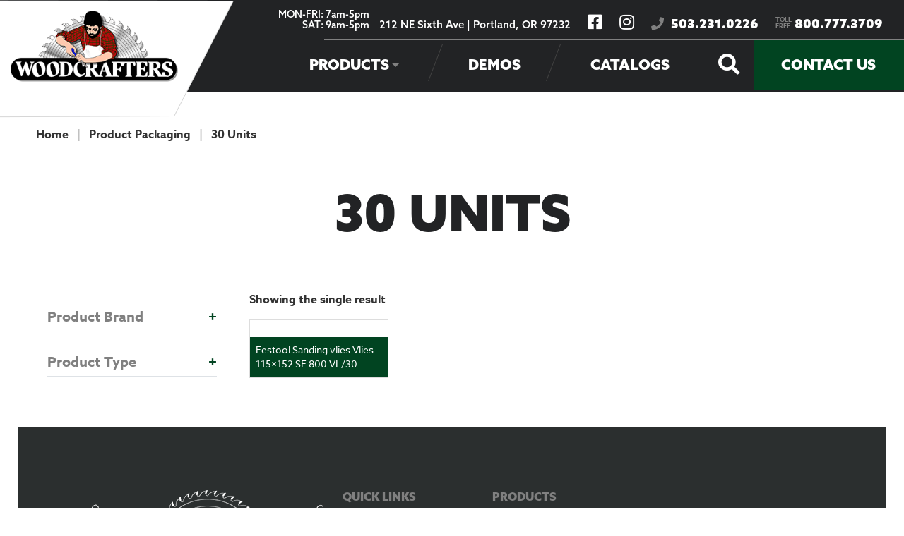

--- FILE ---
content_type: text/html; charset=UTF-8
request_url: https://www.woodcrafters.us/main-packaging/30-units/
body_size: 14948
content:

<!DOCTYPE html>
<html lang="en-US">
<head>
    <!-- Global site tag (gtag.js) - Google Analytics -->
	<script async src="https://www.googletagmanager.com/gtag/js?id=UA-152554968-3"></script>
	<script>
		window.dataLayer = window.dataLayer || [];
		function gtag(){dataLayer.push(arguments);}
		gtag('js', new Date());
	
		gtag('config', 'UA-152554968-3');
	</script>
    
	<meta name="google-site-verification" content="Y6R6weto6VOuBLZJ65CeuNa5Jg4cPmb4ocN-DqgPF4A" />
	<meta charset="UTF-8">
	<meta name="viewport" content="width=device-width, initial-scale=1, shrink-to-fit=no">
	<link rel="profile" href="http://gmpg.org/xfn/11">
    <link rel="preconnect" href="https://fonts.gstatic.com">
    <link href="https://fonts.googleapis.com/css2?family=Montserrat:ital,wght@0,200;0,300;0,400;0,500;0,700;0,800;0,900;1,900&display=swap" rel="stylesheet">
	<meta name='robots' content='index, follow, max-image-preview:large, max-snippet:-1, max-video-preview:-1' />
	<style>img:is([sizes="auto" i], [sizes^="auto," i]) { contain-intrinsic-size: 3000px 1500px }</style>
	
	<!-- This site is optimized with the Yoast SEO plugin v26.8 - https://yoast.com/product/yoast-seo-wordpress/ -->
	<title>30 Units Archives - WoodCrafters</title>
	<link rel="canonical" href="https://www.woodcrafters.us/main-packaging/30-units/" />
	<meta property="og:locale" content="en_US" />
	<meta property="og:type" content="article" />
	<meta property="og:title" content="30 Units Archives - WoodCrafters" />
	<meta property="og:url" content="https://www.woodcrafters.us/main-packaging/30-units/" />
	<meta property="og:site_name" content="WoodCrafters" />
	<meta name="twitter:card" content="summary_large_image" />
	<script type="application/ld+json" class="yoast-schema-graph">{"@context":"https://schema.org","@graph":[{"@type":"CollectionPage","@id":"https://www.woodcrafters.us/main-packaging/30-units/","url":"https://www.woodcrafters.us/main-packaging/30-units/","name":"30 Units Archives - WoodCrafters","isPartOf":{"@id":"https://www.woodcrafters.us/#website"},"primaryImageOfPage":{"@id":"https://www.woodcrafters.us/main-packaging/30-units/#primaryimage"},"image":{"@id":"https://www.woodcrafters.us/main-packaging/30-units/#primaryimage"},"thumbnailUrl":"https://www.woodcrafters.us/wp-content/uploads/2023/08/Festool-Sanding-vlies-Vlies-115x152-SF-800-VL-30.jpg","breadcrumb":{"@id":"https://www.woodcrafters.us/main-packaging/30-units/#breadcrumb"},"inLanguage":"en-US"},{"@type":"ImageObject","inLanguage":"en-US","@id":"https://www.woodcrafters.us/main-packaging/30-units/#primaryimage","url":"https://www.woodcrafters.us/wp-content/uploads/2023/08/Festool-Sanding-vlies-Vlies-115x152-SF-800-VL-30.jpg","contentUrl":"https://www.woodcrafters.us/wp-content/uploads/2023/08/Festool-Sanding-vlies-Vlies-115x152-SF-800-VL-30.jpg","width":1600,"height":1066},{"@type":"BreadcrumbList","@id":"https://www.woodcrafters.us/main-packaging/30-units/#breadcrumb","itemListElement":[{"@type":"ListItem","position":1,"name":"Home","item":"https://www.woodcrafters.us/"},{"@type":"ListItem","position":2,"name":"30 Units"}]},{"@type":"WebSite","@id":"https://www.woodcrafters.us/#website","url":"https://www.woodcrafters.us/","name":"WoodCrafters","description":"Everything for the woodworker and more","publisher":{"@id":"https://www.woodcrafters.us/#organization"},"potentialAction":[{"@type":"SearchAction","target":{"@type":"EntryPoint","urlTemplate":"https://www.woodcrafters.us/?s={search_term_string}"},"query-input":{"@type":"PropertyValueSpecification","valueRequired":true,"valueName":"search_term_string"}}],"inLanguage":"en-US"},{"@type":"Organization","@id":"https://www.woodcrafters.us/#organization","name":"WoodCrafters","url":"https://www.woodcrafters.us/","logo":{"@type":"ImageObject","inLanguage":"en-US","@id":"https://www.woodcrafters.us/#/schema/logo/image/","url":"https://www.woodcrafters.us/wp-content/uploads/2020/11/woodcrafter_-logo.png","contentUrl":"https://www.woodcrafters.us/wp-content/uploads/2020/11/woodcrafter_-logo.png","width":299,"height":127,"caption":"WoodCrafters"},"image":{"@id":"https://www.woodcrafters.us/#/schema/logo/image/"}}]}</script>
	<!-- / Yoast SEO plugin. -->


<link rel="alternate" type="application/rss+xml" title="WoodCrafters &raquo; Feed" href="https://www.woodcrafters.us/feed/" />
<link rel="alternate" type="application/rss+xml" title="WoodCrafters &raquo; Comments Feed" href="https://www.woodcrafters.us/comments/feed/" />
<link rel="alternate" type="application/rss+xml" title="WoodCrafters &raquo; 30 Units Packaging Feed" href="https://www.woodcrafters.us/main-packaging/30-units/feed/" />
<script>
window._wpemojiSettings = {"baseUrl":"https:\/\/s.w.org\/images\/core\/emoji\/16.0.1\/72x72\/","ext":".png","svgUrl":"https:\/\/s.w.org\/images\/core\/emoji\/16.0.1\/svg\/","svgExt":".svg","source":{"concatemoji":"https:\/\/www.woodcrafters.us\/wp-includes\/js\/wp-emoji-release.min.js?ver=6.8.3"}};
/*! This file is auto-generated */
!function(s,n){var o,i,e;function c(e){try{var t={supportTests:e,timestamp:(new Date).valueOf()};sessionStorage.setItem(o,JSON.stringify(t))}catch(e){}}function p(e,t,n){e.clearRect(0,0,e.canvas.width,e.canvas.height),e.fillText(t,0,0);var t=new Uint32Array(e.getImageData(0,0,e.canvas.width,e.canvas.height).data),a=(e.clearRect(0,0,e.canvas.width,e.canvas.height),e.fillText(n,0,0),new Uint32Array(e.getImageData(0,0,e.canvas.width,e.canvas.height).data));return t.every(function(e,t){return e===a[t]})}function u(e,t){e.clearRect(0,0,e.canvas.width,e.canvas.height),e.fillText(t,0,0);for(var n=e.getImageData(16,16,1,1),a=0;a<n.data.length;a++)if(0!==n.data[a])return!1;return!0}function f(e,t,n,a){switch(t){case"flag":return n(e,"\ud83c\udff3\ufe0f\u200d\u26a7\ufe0f","\ud83c\udff3\ufe0f\u200b\u26a7\ufe0f")?!1:!n(e,"\ud83c\udde8\ud83c\uddf6","\ud83c\udde8\u200b\ud83c\uddf6")&&!n(e,"\ud83c\udff4\udb40\udc67\udb40\udc62\udb40\udc65\udb40\udc6e\udb40\udc67\udb40\udc7f","\ud83c\udff4\u200b\udb40\udc67\u200b\udb40\udc62\u200b\udb40\udc65\u200b\udb40\udc6e\u200b\udb40\udc67\u200b\udb40\udc7f");case"emoji":return!a(e,"\ud83e\udedf")}return!1}function g(e,t,n,a){var r="undefined"!=typeof WorkerGlobalScope&&self instanceof WorkerGlobalScope?new OffscreenCanvas(300,150):s.createElement("canvas"),o=r.getContext("2d",{willReadFrequently:!0}),i=(o.textBaseline="top",o.font="600 32px Arial",{});return e.forEach(function(e){i[e]=t(o,e,n,a)}),i}function t(e){var t=s.createElement("script");t.src=e,t.defer=!0,s.head.appendChild(t)}"undefined"!=typeof Promise&&(o="wpEmojiSettingsSupports",i=["flag","emoji"],n.supports={everything:!0,everythingExceptFlag:!0},e=new Promise(function(e){s.addEventListener("DOMContentLoaded",e,{once:!0})}),new Promise(function(t){var n=function(){try{var e=JSON.parse(sessionStorage.getItem(o));if("object"==typeof e&&"number"==typeof e.timestamp&&(new Date).valueOf()<e.timestamp+604800&&"object"==typeof e.supportTests)return e.supportTests}catch(e){}return null}();if(!n){if("undefined"!=typeof Worker&&"undefined"!=typeof OffscreenCanvas&&"undefined"!=typeof URL&&URL.createObjectURL&&"undefined"!=typeof Blob)try{var e="postMessage("+g.toString()+"("+[JSON.stringify(i),f.toString(),p.toString(),u.toString()].join(",")+"));",a=new Blob([e],{type:"text/javascript"}),r=new Worker(URL.createObjectURL(a),{name:"wpTestEmojiSupports"});return void(r.onmessage=function(e){c(n=e.data),r.terminate(),t(n)})}catch(e){}c(n=g(i,f,p,u))}t(n)}).then(function(e){for(var t in e)n.supports[t]=e[t],n.supports.everything=n.supports.everything&&n.supports[t],"flag"!==t&&(n.supports.everythingExceptFlag=n.supports.everythingExceptFlag&&n.supports[t]);n.supports.everythingExceptFlag=n.supports.everythingExceptFlag&&!n.supports.flag,n.DOMReady=!1,n.readyCallback=function(){n.DOMReady=!0}}).then(function(){return e}).then(function(){var e;n.supports.everything||(n.readyCallback(),(e=n.source||{}).concatemoji?t(e.concatemoji):e.wpemoji&&e.twemoji&&(t(e.twemoji),t(e.wpemoji)))}))}((window,document),window._wpemojiSettings);
</script>
<style id='wp-emoji-styles-inline-css'>

	img.wp-smiley, img.emoji {
		display: inline !important;
		border: none !important;
		box-shadow: none !important;
		height: 1em !important;
		width: 1em !important;
		margin: 0 0.07em !important;
		vertical-align: -0.1em !important;
		background: none !important;
		padding: 0 !important;
	}
</style>
<style id='classic-theme-styles-inline-css'>
/*! This file is auto-generated */
.wp-block-button__link{color:#fff;background-color:#32373c;border-radius:9999px;box-shadow:none;text-decoration:none;padding:calc(.667em + 2px) calc(1.333em + 2px);font-size:1.125em}.wp-block-file__button{background:#32373c;color:#fff;text-decoration:none}
</style>
<style id='global-styles-inline-css'>
:root{--wp--preset--aspect-ratio--square: 1;--wp--preset--aspect-ratio--4-3: 4/3;--wp--preset--aspect-ratio--3-4: 3/4;--wp--preset--aspect-ratio--3-2: 3/2;--wp--preset--aspect-ratio--2-3: 2/3;--wp--preset--aspect-ratio--16-9: 16/9;--wp--preset--aspect-ratio--9-16: 9/16;--wp--preset--color--black: #000000;--wp--preset--color--cyan-bluish-gray: #abb8c3;--wp--preset--color--white: #fff;--wp--preset--color--pale-pink: #f78da7;--wp--preset--color--vivid-red: #cf2e2e;--wp--preset--color--luminous-vivid-orange: #ff6900;--wp--preset--color--luminous-vivid-amber: #fcb900;--wp--preset--color--light-green-cyan: #7bdcb5;--wp--preset--color--vivid-green-cyan: #00d084;--wp--preset--color--pale-cyan-blue: #8ed1fc;--wp--preset--color--vivid-cyan-blue: #0693e3;--wp--preset--color--vivid-purple: #9b51e0;--wp--preset--color--blue: #007bff;--wp--preset--color--indigo: #6610f2;--wp--preset--color--purple: #5533ff;--wp--preset--color--pink: #e83e8c;--wp--preset--color--red: #dc3545;--wp--preset--color--orange: #fd7e14;--wp--preset--color--yellow: #ffc107;--wp--preset--color--green: #28a745;--wp--preset--color--teal: #20c997;--wp--preset--color--cyan: #17a2b8;--wp--preset--color--gray: #6c757d;--wp--preset--color--gray-dark: #343a40;--wp--preset--gradient--vivid-cyan-blue-to-vivid-purple: linear-gradient(135deg,rgba(6,147,227,1) 0%,rgb(155,81,224) 100%);--wp--preset--gradient--light-green-cyan-to-vivid-green-cyan: linear-gradient(135deg,rgb(122,220,180) 0%,rgb(0,208,130) 100%);--wp--preset--gradient--luminous-vivid-amber-to-luminous-vivid-orange: linear-gradient(135deg,rgba(252,185,0,1) 0%,rgba(255,105,0,1) 100%);--wp--preset--gradient--luminous-vivid-orange-to-vivid-red: linear-gradient(135deg,rgba(255,105,0,1) 0%,rgb(207,46,46) 100%);--wp--preset--gradient--very-light-gray-to-cyan-bluish-gray: linear-gradient(135deg,rgb(238,238,238) 0%,rgb(169,184,195) 100%);--wp--preset--gradient--cool-to-warm-spectrum: linear-gradient(135deg,rgb(74,234,220) 0%,rgb(151,120,209) 20%,rgb(207,42,186) 40%,rgb(238,44,130) 60%,rgb(251,105,98) 80%,rgb(254,248,76) 100%);--wp--preset--gradient--blush-light-purple: linear-gradient(135deg,rgb(255,206,236) 0%,rgb(152,150,240) 100%);--wp--preset--gradient--blush-bordeaux: linear-gradient(135deg,rgb(254,205,165) 0%,rgb(254,45,45) 50%,rgb(107,0,62) 100%);--wp--preset--gradient--luminous-dusk: linear-gradient(135deg,rgb(255,203,112) 0%,rgb(199,81,192) 50%,rgb(65,88,208) 100%);--wp--preset--gradient--pale-ocean: linear-gradient(135deg,rgb(255,245,203) 0%,rgb(182,227,212) 50%,rgb(51,167,181) 100%);--wp--preset--gradient--electric-grass: linear-gradient(135deg,rgb(202,248,128) 0%,rgb(113,206,126) 100%);--wp--preset--gradient--midnight: linear-gradient(135deg,rgb(2,3,129) 0%,rgb(40,116,252) 100%);--wp--preset--font-size--small: 13px;--wp--preset--font-size--medium: 20px;--wp--preset--font-size--large: 36px;--wp--preset--font-size--x-large: 42px;--wp--preset--spacing--20: 0.44rem;--wp--preset--spacing--30: 0.67rem;--wp--preset--spacing--40: 1rem;--wp--preset--spacing--50: 1.5rem;--wp--preset--spacing--60: 2.25rem;--wp--preset--spacing--70: 3.38rem;--wp--preset--spacing--80: 5.06rem;--wp--preset--shadow--natural: 6px 6px 9px rgba(0, 0, 0, 0.2);--wp--preset--shadow--deep: 12px 12px 50px rgba(0, 0, 0, 0.4);--wp--preset--shadow--sharp: 6px 6px 0px rgba(0, 0, 0, 0.2);--wp--preset--shadow--outlined: 6px 6px 0px -3px rgba(255, 255, 255, 1), 6px 6px rgba(0, 0, 0, 1);--wp--preset--shadow--crisp: 6px 6px 0px rgba(0, 0, 0, 1);}:where(.is-layout-flex){gap: 0.5em;}:where(.is-layout-grid){gap: 0.5em;}body .is-layout-flex{display: flex;}.is-layout-flex{flex-wrap: wrap;align-items: center;}.is-layout-flex > :is(*, div){margin: 0;}body .is-layout-grid{display: grid;}.is-layout-grid > :is(*, div){margin: 0;}:where(.wp-block-columns.is-layout-flex){gap: 2em;}:where(.wp-block-columns.is-layout-grid){gap: 2em;}:where(.wp-block-post-template.is-layout-flex){gap: 1.25em;}:where(.wp-block-post-template.is-layout-grid){gap: 1.25em;}.has-black-color{color: var(--wp--preset--color--black) !important;}.has-cyan-bluish-gray-color{color: var(--wp--preset--color--cyan-bluish-gray) !important;}.has-white-color{color: var(--wp--preset--color--white) !important;}.has-pale-pink-color{color: var(--wp--preset--color--pale-pink) !important;}.has-vivid-red-color{color: var(--wp--preset--color--vivid-red) !important;}.has-luminous-vivid-orange-color{color: var(--wp--preset--color--luminous-vivid-orange) !important;}.has-luminous-vivid-amber-color{color: var(--wp--preset--color--luminous-vivid-amber) !important;}.has-light-green-cyan-color{color: var(--wp--preset--color--light-green-cyan) !important;}.has-vivid-green-cyan-color{color: var(--wp--preset--color--vivid-green-cyan) !important;}.has-pale-cyan-blue-color{color: var(--wp--preset--color--pale-cyan-blue) !important;}.has-vivid-cyan-blue-color{color: var(--wp--preset--color--vivid-cyan-blue) !important;}.has-vivid-purple-color{color: var(--wp--preset--color--vivid-purple) !important;}.has-black-background-color{background-color: var(--wp--preset--color--black) !important;}.has-cyan-bluish-gray-background-color{background-color: var(--wp--preset--color--cyan-bluish-gray) !important;}.has-white-background-color{background-color: var(--wp--preset--color--white) !important;}.has-pale-pink-background-color{background-color: var(--wp--preset--color--pale-pink) !important;}.has-vivid-red-background-color{background-color: var(--wp--preset--color--vivid-red) !important;}.has-luminous-vivid-orange-background-color{background-color: var(--wp--preset--color--luminous-vivid-orange) !important;}.has-luminous-vivid-amber-background-color{background-color: var(--wp--preset--color--luminous-vivid-amber) !important;}.has-light-green-cyan-background-color{background-color: var(--wp--preset--color--light-green-cyan) !important;}.has-vivid-green-cyan-background-color{background-color: var(--wp--preset--color--vivid-green-cyan) !important;}.has-pale-cyan-blue-background-color{background-color: var(--wp--preset--color--pale-cyan-blue) !important;}.has-vivid-cyan-blue-background-color{background-color: var(--wp--preset--color--vivid-cyan-blue) !important;}.has-vivid-purple-background-color{background-color: var(--wp--preset--color--vivid-purple) !important;}.has-black-border-color{border-color: var(--wp--preset--color--black) !important;}.has-cyan-bluish-gray-border-color{border-color: var(--wp--preset--color--cyan-bluish-gray) !important;}.has-white-border-color{border-color: var(--wp--preset--color--white) !important;}.has-pale-pink-border-color{border-color: var(--wp--preset--color--pale-pink) !important;}.has-vivid-red-border-color{border-color: var(--wp--preset--color--vivid-red) !important;}.has-luminous-vivid-orange-border-color{border-color: var(--wp--preset--color--luminous-vivid-orange) !important;}.has-luminous-vivid-amber-border-color{border-color: var(--wp--preset--color--luminous-vivid-amber) !important;}.has-light-green-cyan-border-color{border-color: var(--wp--preset--color--light-green-cyan) !important;}.has-vivid-green-cyan-border-color{border-color: var(--wp--preset--color--vivid-green-cyan) !important;}.has-pale-cyan-blue-border-color{border-color: var(--wp--preset--color--pale-cyan-blue) !important;}.has-vivid-cyan-blue-border-color{border-color: var(--wp--preset--color--vivid-cyan-blue) !important;}.has-vivid-purple-border-color{border-color: var(--wp--preset--color--vivid-purple) !important;}.has-vivid-cyan-blue-to-vivid-purple-gradient-background{background: var(--wp--preset--gradient--vivid-cyan-blue-to-vivid-purple) !important;}.has-light-green-cyan-to-vivid-green-cyan-gradient-background{background: var(--wp--preset--gradient--light-green-cyan-to-vivid-green-cyan) !important;}.has-luminous-vivid-amber-to-luminous-vivid-orange-gradient-background{background: var(--wp--preset--gradient--luminous-vivid-amber-to-luminous-vivid-orange) !important;}.has-luminous-vivid-orange-to-vivid-red-gradient-background{background: var(--wp--preset--gradient--luminous-vivid-orange-to-vivid-red) !important;}.has-very-light-gray-to-cyan-bluish-gray-gradient-background{background: var(--wp--preset--gradient--very-light-gray-to-cyan-bluish-gray) !important;}.has-cool-to-warm-spectrum-gradient-background{background: var(--wp--preset--gradient--cool-to-warm-spectrum) !important;}.has-blush-light-purple-gradient-background{background: var(--wp--preset--gradient--blush-light-purple) !important;}.has-blush-bordeaux-gradient-background{background: var(--wp--preset--gradient--blush-bordeaux) !important;}.has-luminous-dusk-gradient-background{background: var(--wp--preset--gradient--luminous-dusk) !important;}.has-pale-ocean-gradient-background{background: var(--wp--preset--gradient--pale-ocean) !important;}.has-electric-grass-gradient-background{background: var(--wp--preset--gradient--electric-grass) !important;}.has-midnight-gradient-background{background: var(--wp--preset--gradient--midnight) !important;}.has-small-font-size{font-size: var(--wp--preset--font-size--small) !important;}.has-medium-font-size{font-size: var(--wp--preset--font-size--medium) !important;}.has-large-font-size{font-size: var(--wp--preset--font-size--large) !important;}.has-x-large-font-size{font-size: var(--wp--preset--font-size--x-large) !important;}
:where(.wp-block-post-template.is-layout-flex){gap: 1.25em;}:where(.wp-block-post-template.is-layout-grid){gap: 1.25em;}
:where(.wp-block-columns.is-layout-flex){gap: 2em;}:where(.wp-block-columns.is-layout-grid){gap: 2em;}
:root :where(.wp-block-pullquote){font-size: 1.5em;line-height: 1.6;}
</style>
<link rel='stylesheet' id='woof-css' href='https://www.woodcrafters.us/wp-content/plugins/woocommerce-products-filter/css/front.css?ver=1.3.7.4' media='all' />
<style id='woof-inline-css'>

.woof_products_top_panel li span, .woof_products_top_panel2 li span{background: url(https://www.woodcrafters.us/wp-content/plugins/woocommerce-products-filter/img/delete.png);background-size: 14px 14px;background-repeat: no-repeat;background-position: right;}
.woof_edit_view{
                    display: none;
                }

</style>
<link rel='stylesheet' id='icheck-jquery-color-flat-css' href='https://www.woodcrafters.us/wp-content/plugins/woocommerce-products-filter/js/icheck/skins/flat/_all.css?ver=1.3.7.4' media='all' />
<link rel='stylesheet' id='icheck-jquery-color-square-css' href='https://www.woodcrafters.us/wp-content/plugins/woocommerce-products-filter/js/icheck/skins/square/_all.css?ver=1.3.7.4' media='all' />
<link rel='stylesheet' id='icheck-jquery-color-minimal-css' href='https://www.woodcrafters.us/wp-content/plugins/woocommerce-products-filter/js/icheck/skins/minimal/_all.css?ver=1.3.7.4' media='all' />
<link rel='stylesheet' id='woof_by_author_html_items-css' href='https://www.woodcrafters.us/wp-content/plugins/woocommerce-products-filter/ext/by_author/css/by_author.css?ver=1.3.7.4' media='all' />
<link rel='stylesheet' id='woof_by_instock_html_items-css' href='https://www.woodcrafters.us/wp-content/plugins/woocommerce-products-filter/ext/by_instock/css/by_instock.css?ver=1.3.7.4' media='all' />
<link rel='stylesheet' id='woof_by_onsales_html_items-css' href='https://www.woodcrafters.us/wp-content/plugins/woocommerce-products-filter/ext/by_onsales/css/by_onsales.css?ver=1.3.7.4' media='all' />
<link rel='stylesheet' id='woof_by_text_html_items-css' href='https://www.woodcrafters.us/wp-content/plugins/woocommerce-products-filter/ext/by_text/assets/css/front.css?ver=1.3.7.4' media='all' />
<link rel='stylesheet' id='woof_label_html_items-css' href='https://www.woodcrafters.us/wp-content/plugins/woocommerce-products-filter/ext/label/css/html_types/label.css?ver=1.3.7.4' media='all' />
<link rel='stylesheet' id='woof_quick_search_html_items-css' href='https://www.woodcrafters.us/wp-content/plugins/woocommerce-products-filter/ext/quick_search/css/quick_search.css?ver=1.3.7.4' media='all' />
<link rel='stylesheet' id='woof_select_radio_check_html_items-css' href='https://www.woodcrafters.us/wp-content/plugins/woocommerce-products-filter/ext/select_radio_check/css/html_types/select_radio_check.css?ver=1.3.7.4' media='all' />
<link rel='stylesheet' id='woof_sd_html_items_checkbox-css' href='https://www.woodcrafters.us/wp-content/plugins/woocommerce-products-filter/ext/smart_designer/css/elements/checkbox.css?ver=1.3.7.4' media='all' />
<link rel='stylesheet' id='woof_sd_html_items_radio-css' href='https://www.woodcrafters.us/wp-content/plugins/woocommerce-products-filter/ext/smart_designer/css/elements/radio.css?ver=1.3.7.4' media='all' />
<link rel='stylesheet' id='woof_sd_html_items_switcher-css' href='https://www.woodcrafters.us/wp-content/plugins/woocommerce-products-filter/ext/smart_designer/css/elements/switcher.css?ver=1.3.7.4' media='all' />
<link rel='stylesheet' id='woof_sd_html_items_color-css' href='https://www.woodcrafters.us/wp-content/plugins/woocommerce-products-filter/ext/smart_designer/css/elements/color.css?ver=1.3.7.4' media='all' />
<link rel='stylesheet' id='woof_sd_html_items_tooltip-css' href='https://www.woodcrafters.us/wp-content/plugins/woocommerce-products-filter/ext/smart_designer/css/tooltip.css?ver=1.3.7.4' media='all' />
<link rel='stylesheet' id='woof_sd_html_items_front-css' href='https://www.woodcrafters.us/wp-content/plugins/woocommerce-products-filter/ext/smart_designer/css/front.css?ver=1.3.7.4' media='all' />
<link rel='stylesheet' id='woof-switcher23-css' href='https://www.woodcrafters.us/wp-content/plugins/woocommerce-products-filter/css/switcher.css?ver=1.3.7.4' media='all' />
<link rel='stylesheet' id='woocommerce-layout-css' href='https://www.woodcrafters.us/wp-content/plugins/woocommerce/assets/css/woocommerce-layout.css?ver=10.4.3' media='all' />
<link rel='stylesheet' id='woocommerce-smallscreen-css' href='https://www.woodcrafters.us/wp-content/plugins/woocommerce/assets/css/woocommerce-smallscreen.css?ver=10.4.3' media='only screen and (max-width: 768px)' />
<link rel='stylesheet' id='woocommerce-general-css' href='https://www.woodcrafters.us/wp-content/plugins/woocommerce/assets/css/woocommerce.css?ver=10.4.3' media='all' />
<link rel='stylesheet' id='jm-understrap-styles-css' href='https://www.woodcrafters.us/wp-content/themes/jm-understrap-child/assets/dist/css/child-theme.css?ver=1731490588' media='all' />
<script id="woof-husky-js-extra">
var woof_husky_txt = {"ajax_url":"https:\/\/www.woodcrafters.us\/wp-admin\/admin-ajax.php","plugin_uri":"https:\/\/www.woodcrafters.us\/wp-content\/plugins\/woocommerce-products-filter\/ext\/by_text\/","loader":"https:\/\/www.woodcrafters.us\/wp-content\/plugins\/woocommerce-products-filter\/ext\/by_text\/assets\/img\/ajax-loader.gif","not_found":"Nothing found!","prev":"Prev","next":"Next","site_link":"https:\/\/www.woodcrafters.us","default_data":{"placeholder":"","behavior":"title_or_content_or_excerpt","search_by_full_word":"0","autocomplete":1,"how_to_open_links":"0","taxonomy_compatibility":"0","sku_compatibility":"1","custom_fields":"","search_desc_variant":"0","view_text_length":"10","min_symbols":"3","max_posts":"10","image":"","notes_for_customer":"","template":"","max_open_height":"300","page":0}};
</script>
<script src="https://www.woodcrafters.us/wp-content/plugins/woocommerce-products-filter/ext/by_text/assets/js/husky.js?ver=1.3.7.4" id="woof-husky-js"></script>
<script src="https://www.woodcrafters.us/wp-includes/js/jquery/jquery.min.js?ver=3.7.1" id="jquery-core-js"></script>
<script src="https://www.woodcrafters.us/wp-includes/js/jquery/jquery-migrate.min.js?ver=3.4.1" id="jquery-migrate-js"></script>
<script src="https://www.woodcrafters.us/wp-content/plugins/woocommerce/assets/js/jquery-blockui/jquery.blockUI.min.js?ver=2.7.0-wc.10.4.3" id="wc-jquery-blockui-js" defer data-wp-strategy="defer"></script>
<script id="wc-add-to-cart-js-extra">
var wc_add_to_cart_params = {"ajax_url":"\/wp-admin\/admin-ajax.php","wc_ajax_url":"\/?wc-ajax=%%endpoint%%","i18n_view_cart":"View cart","cart_url":"https:\/\/www.woodcrafters.us\/cart\/","is_cart":"","cart_redirect_after_add":"no"};
</script>
<script src="https://www.woodcrafters.us/wp-content/plugins/woocommerce/assets/js/frontend/add-to-cart.min.js?ver=10.4.3" id="wc-add-to-cart-js" defer data-wp-strategy="defer"></script>
<script src="https://www.woodcrafters.us/wp-content/plugins/woocommerce/assets/js/js-cookie/js.cookie.min.js?ver=2.1.4-wc.10.4.3" id="wc-js-cookie-js" defer data-wp-strategy="defer"></script>
<script id="woocommerce-js-extra">
var woocommerce_params = {"ajax_url":"\/wp-admin\/admin-ajax.php","wc_ajax_url":"\/?wc-ajax=%%endpoint%%","i18n_password_show":"Show password","i18n_password_hide":"Hide password"};
</script>
<script src="https://www.woodcrafters.us/wp-content/plugins/woocommerce/assets/js/frontend/woocommerce.min.js?ver=10.4.3" id="woocommerce-js" defer data-wp-strategy="defer"></script>
<link rel="https://api.w.org/" href="https://www.woodcrafters.us/wp-json/" /><link rel="EditURI" type="application/rsd+xml" title="RSD" href="https://www.woodcrafters.us/xmlrpc.php?rsd" />
<meta name="mobile-web-app-capable" content="yes">
<meta name="apple-mobile-web-app-capable" content="yes">
<meta name="apple-mobile-web-app-title" content="WoodCrafters - Everything for the woodworker and more">
	<noscript><style>.woocommerce-product-gallery{ opacity: 1 !important; }</style></noscript>
	<style>.recentcomments a{display:inline !important;padding:0 !important;margin:0 !important;}</style><link rel="icon" href="https://www.woodcrafters.us/wp-content/uploads/2020/11/woodcrafters-favicon-32x32-1.png" sizes="32x32" />
<link rel="icon" href="https://www.woodcrafters.us/wp-content/uploads/2020/11/woodcrafters-favicon-32x32-1.png" sizes="192x192" />
<link rel="apple-touch-icon" href="https://www.woodcrafters.us/wp-content/uploads/2020/11/woodcrafters-favicon-32x32-1.png" />
<meta name="msapplication-TileImage" content="https://www.woodcrafters.us/wp-content/uploads/2020/11/woodcrafters-favicon-32x32-1.png" />
</head>

<body class="archive tax-pa_main-packaging term-30-units term-315 wp-custom-logo wp-embed-responsive wp-theme-understrap wp-child-theme-jm-understrap-child theme-understrap woocommerce woocommerce-page woocommerce-no-js flooring-template hfeed understrap-no-sidebar">
    
    <div class="site" id="page">

        <!-- The Navbar Area -->

        <div id="wrapper-navbar" itemscope itemtype="http://schema.org/WebSite">

            <a class="skip-link sr-only sr-only-focusable" href="#content">Skip to content</a>
            
            <nav class="navbar navbar-expand-md navbar-dark">
                
                
                    <!-- Your site title as branding in the menu -->

                    <a href="https://www.woodcrafters.us/" class="navbar-brand custom-logo-link" rel="home"><img width="299" height="127" src="https://www.woodcrafters.us/wp-content/uploads/2020/11/woodcrafter_-logo.png" class="img-fluid" alt="WoodCrafters" decoding="async" /></a> <!-- end custom logo -->
                    
                    
                    <div class="custom_header">

                        <div class="top_header">
                            <div class="top_navheader">
                                <!--<a href="/cart/" id="link_cart"><i class="fas fa-shopping-cart"></i> My Cart</a>-->
                                <p id="hours_p">MON-FRI: 7am-5pm<br>SAT: 9am-5pm</p>
                                <span id="dir">212 NE Sixth Ave | Portland, OR 97232</span>
                                <div class="link_social">
                                    <a href="https://www.facebook.com/Woodcrafters-114913721874359" target="_blank"><i class="fab fa-facebook-square"></i></a>
                                    <a href="https://www.instagram.com/woodcrafterspdx/?hl=en" target="_blank"><i class="fab fa-instagram"></i></a>
                                </div>
                                <div class="phones_nav">
                                    <a href="tel:5032310226"><i class="fas fa-phone"></i>503.231.0226</a>
                                    <a href="tel:8007773709"><span>Toll<br>Free</span> 800.777.3709</a>
                                </div>
                            </div>
                        </div>

                        <div class="menu_header">
                            <button class="navbar-toggler" type="button" data-toggle="collapse" data-target="#navbarNavDropdown" aria-controls="navbarNavDropdown" aria-expanded="false" aria-label="Toggle navigation">Menu <i class="fas fa-bars"></i></button>

                            <!-- The WordPress Menu goes here -->
                            <div id="navbarNavDropdown" class="collapse navbar-collapse"><ul id="main-menu" class="navbar-nav ml-auto"><li itemscope="itemscope" itemtype="https://www.schema.org/SiteNavigationElement" id="menu-item-25" class="menu-item menu-item-type-post_type menu-item-object-page menu-item-has-children dropdown menu-item-25 nav-item"><a title="Products" href="#" data-toggle="dropdown" data-bs-toggle="dropdown" aria-haspopup="true" aria-expanded="false" class="dropdown-toggle nav-link" id="menu-item-dropdown-25">Products</a>
<ul class="dropdown-menu" aria-labelledby="menu-item-dropdown-25" >
	<li itemscope="itemscope" itemtype="https://www.schema.org/SiteNavigationElement" id="menu-item-134" class="menu-item menu-item-type-post_type menu-item-object-page menu-item-134 nav-item"><a title="Molding &#038; Millwork" href="https://www.woodcrafters.us/molding-and-millwork/" class="dropdown-item">Molding &#038; Millwork</a></li>
	<li itemscope="itemscope" itemtype="https://www.schema.org/SiteNavigationElement" id="menu-item-139" class="menu-item menu-item-type-post_type menu-item-object-page menu-item-139 nav-item"><a title="Lumber" href="https://www.woodcrafters.us/lumber/" class="dropdown-item">Lumber</a></li>
	<li itemscope="itemscope" itemtype="https://www.schema.org/SiteNavigationElement" id="menu-item-142" class="menu-item menu-item-type-post_type menu-item-object-page menu-item-142 nav-item"><a title="Plywood &#038; Veneer" href="https://www.woodcrafters.us/plywood-veneer/" class="dropdown-item">Plywood &#038; Veneer</a></li>
	<li itemscope="itemscope" itemtype="https://www.schema.org/SiteNavigationElement" id="menu-item-152" class="menu-item menu-item-type-post_type menu-item-object-page menu-item-152 nav-item"><a title="Hand Tools &amp; Clamps" href="https://www.woodcrafters.us/hand-tools/" class="dropdown-item">Hand Tools &#038; Clamps</a></li>
	<li itemscope="itemscope" itemtype="https://www.schema.org/SiteNavigationElement" id="menu-item-151" class="menu-item menu-item-type-post_type menu-item-object-page menu-item-151 nav-item"><a title="Power Tools" href="https://www.woodcrafters.us/power-tools/" class="dropdown-item">Power Tools</a></li>
	<li itemscope="itemscope" itemtype="https://www.schema.org/SiteNavigationElement" id="menu-item-159" class="menu-item menu-item-type-post_type menu-item-object-page menu-item-159 nav-item"><a title="Blades &#038; Bits" href="https://www.woodcrafters.us/blades-bits/" class="dropdown-item">Blades &#038; Bits</a></li>
	<li itemscope="itemscope" itemtype="https://www.schema.org/SiteNavigationElement" id="menu-item-166" class="menu-item menu-item-type-post_type menu-item-object-page menu-item-166 nav-item"><a title="Carving Tools" href="https://www.woodcrafters.us/carving-tools/" class="dropdown-item">Carving Tools</a></li>
	<li itemscope="itemscope" itemtype="https://www.schema.org/SiteNavigationElement" id="menu-item-171" class="menu-item menu-item-type-post_type menu-item-object-page menu-item-171 nav-item"><a title="Turning Tools" href="https://www.woodcrafters.us/turning-tools/" class="dropdown-item">Turning Tools</a></li>
	<li itemscope="itemscope" itemtype="https://www.schema.org/SiteNavigationElement" id="menu-item-178" class="menu-item menu-item-type-post_type menu-item-object-page menu-item-178 nav-item"><a title="Abrasives &#038; Adhesives" href="https://www.woodcrafters.us/abrasives-adhesives/" class="dropdown-item">Abrasives &#038; Adhesives</a></li>
	<li itemscope="itemscope" itemtype="https://www.schema.org/SiteNavigationElement" id="menu-item-179" class="menu-item menu-item-type-post_type menu-item-object-page menu-item-179 nav-item"><a title="Finishing &#038; Repair" href="https://www.woodcrafters.us/finishing-repair/" class="dropdown-item">Finishing &#038; Repair</a></li>
	<li itemscope="itemscope" itemtype="https://www.schema.org/SiteNavigationElement" id="menu-item-184" class="menu-item menu-item-type-post_type menu-item-object-page menu-item-184 nav-item"><a title="Hardware" href="https://www.woodcrafters.us/hardware/" class="dropdown-item">Hardware</a></li>
	<li itemscope="itemscope" itemtype="https://www.schema.org/SiteNavigationElement" id="menu-item-189" class="menu-item menu-item-type-post_type menu-item-object-page menu-item-189 nav-item"><a title="Books, Videos, &#038; DVDs" href="https://www.woodcrafters.us/books-videos-dvds/" class="dropdown-item">Books, Videos, &#038; DVDs</a></li>
</ul>
</li>
<li itemscope="itemscope" itemtype="https://www.schema.org/SiteNavigationElement" id="menu-item-7368" class="menu-item menu-item-type-post_type menu-item-object-page menu-item-7368 nav-item"><a title="Demos" href="https://www.woodcrafters.us/demos/" class="nav-link">Demos</a></li>
<li itemscope="itemscope" itemtype="https://www.schema.org/SiteNavigationElement" id="menu-item-26" class="menu-item menu-item-type-post_type menu-item-object-page menu-item-26 nav-item"><a title="Catalogs" href="https://www.woodcrafters.us/catalogs/" class="nav-link">Catalogs</a></li>
<li itemscope="itemscope" itemtype="https://www.schema.org/SiteNavigationElement" id="menu-item-28" class="menu-item menu-item-type-post_type menu-item-object-page menu-item-28 nav-item"><a title="Contact Us" href="https://www.woodcrafters.us/contact-us/" class="nav-link">Contact Us</a></li>
</ul></div>
                            <div id="searchform-wrapper" class="search-form-container">
                                <button class="btn btn-dark" id="navBarSearchToggler">
                                    <i class="fas fa-search"></i>
                                </button>
                                
<form method="get" id="searchform" action="https://www.woodcrafters.us/" role="search">
	<label class="sr-only" for="s">Search</label>
	<div class="input-group">
		<input class="field form-control" id="s" name="s" type="text"
			placeholder="Search &hellip;" value="">
		<span class="input-group-append">
			<button class="submit btn btn-primary" id="searchsubmit" type="submit">
				<i class="fas fa-search"></i>
			</button>
		</span>
	</div>
</form>
                            </div>
                        </div>

                    </div>
                
                
            </nav> <!-- .site-navigation -->

        </div> <!-- #wrapper-navbar end -->

<header class="woocommerce-products-header">
    <div class="container-fluid">
        <div class="row">
                        <div class="col-xl">
                <div class="woocommerce-products-header__inner">
                    <nav class="woocommerce-breadcrumb" aria-label="Breadcrumb"><a href="https://www.woodcrafters.us">Home</a> <span class="wc-breadcrumb-delimiter">|</span> Product Packaging <span class="wc-breadcrumb-delimiter">|</span> 30 Units</nav>
                    <p class="woocommerce-products-header__secondary-heading">Collection</p>

                                            <h1 class="woocommerce-products-header__title page-title">30 Units</h1>
                    
                                    </div>
            </div>
        </div>
    </div>
</header>

<div class="wrapper" id="woocommerce-wrapper"><div class="container-fluid" id="content" tabindex="-1"><div class="row">
    <div class="col-md-3 widget-area" id="wc-left-sidebar" role="complementary">

<aside id="woof_widget-2" class="widget WOOF_Widget">        <div class="widget widget-woof">
            

            
            



            <div data-slug="" 
                 class="woof woof_sid woof_sid_widget " 
                                      data-sid="widget"
                  
                 data-shortcode="woof sid=&#039;widget&#039; mobile_mode=&#039;0&#039; autosubmit=&#039;1&#039; start_filtering_btn=&#039;0&#039; price_filter=&#039;0&#039; redirect=&#039;&#039; ajax_redraw=&#039;0&#039; btn_position=&#039;b&#039; dynamic_recount=&#039;1&#039; " 
                 data-redirect="" 
                 data-autosubmit="1" 
                 data-ajax-redraw="0"
                 >
                                     
                	
                <!--- here is possible to drop html code which is never redraws by AJAX ---->
                
                <div class="woof_redraw_zone" data-woof-ver="1.3.7.4" data-icheck-skin="square_red">
                                        
                                            
                

                

                                
                        <div data-css-class="woof_container_pa_main-brand" class="woof_container woof_container_checkbox woof_container_pa_main-brand woof_container_6 woof_container_productbrand  woof_fs_pa_main-brand ">
            <div class="woof_container_overlay_item"></div>
            <div class="woof_container_inner woof_container_inner_productbrand">
                                                <h4>
                                Product Brand                                                                            <a href="javascript: void(0);" title="toggle" class="woof_front_toggle woof_front_toggle_closed" data-condition="closed">+</a>
                                            </h4>
                                                            <div class="woof_block_html_items woof_closed_block woof_closed_block" >
                                <ul class="woof_list woof_list_checkbox">
                                


            <li class="woof_term_22 " >
                <input type="checkbox"  
					   id="woof_22_69709ce2e4835" 
					   class="woof_checkbox_term woof_checkbox_term_22" 
					   data-tax="pa_main-brand" 
					   name="festool" 
					   data-term-id="22" 
					   value="22"  />
                <label   class="woof_checkbox_label " for="woof_22_69709ce2e4835">Festool</label>
                            <input type="hidden" value="Festool" data-anchor="woof_n_pa_main-brand_festool" />

            </li>


            
        </ul>
                            </div>
                            
                                    <input type="hidden" name="woof_t_pa_main-brand" value="Product Brand" /><!-- for red button search nav panel -->
                            </div>
        </div>
                <div data-css-class="woof_container_pa_main-product-type" class="woof_container woof_container_checkbox woof_container_pa_main-product-type woof_container_7 woof_container_producttype  woof_fs_pa_main-product-type ">
            <div class="woof_container_overlay_item"></div>
            <div class="woof_container_inner woof_container_inner_producttype">
                                                <h4>
                                Product Type                                                                            <a href="javascript: void(0);" title="toggle" class="woof_front_toggle woof_front_toggle_closed" data-condition="closed">+</a>
                                            </h4>
                                                            <div class="woof_block_html_items woof_closed_block woof_closed_block" >
                                <ul class="woof_list woof_list_checkbox">
                                


            <li class="woof_term_29 " >
                <input type="checkbox"  
					   id="woof_29_69709ce2e4a26" 
					   class="woof_checkbox_term woof_checkbox_term_29" 
					   data-tax="pa_main-product-type" 
					   name="base-plates" 
					   data-term-id="29" 
					   value="29"  />
                <label   class="woof_checkbox_label " for="woof_29_69709ce2e4a26">Base Plates</label>
                            <input type="hidden" value="Base Plates" data-anchor="woof_n_pa_main-product-type_base-plates" />

            </li>


                        


            <li class="woof_term_75 " >
                <input type="checkbox"  
					   id="woof_75_69709ce2e4a4b" 
					   class="woof_checkbox_term woof_checkbox_term_75" 
					   data-tax="pa_main-product-type" 
					   name="paper-abrasives" 
					   data-term-id="75" 
					   value="75"  />
                <label   class="woof_checkbox_label " for="woof_75_69709ce2e4a4b">Paper Abrasives</label>
                            <input type="hidden" value="Paper Abrasives" data-anchor="woof_n_pa_main-product-type_paper-abrasives" />

            </li>


                        


            <li class="woof_term_26 " >
                <input type="checkbox"  
					   id="woof_26_69709ce2e4a62" 
					   class="woof_checkbox_term woof_checkbox_term_26" 
					   data-tax="pa_main-product-type" 
					   name="polishing-pads-sponges" 
					   data-term-id="26" 
					   value="26"  />
                <label   class="woof_checkbox_label " for="woof_26_69709ce2e4a62">Polishing Pads &amp; Sponges</label>
                            <input type="hidden" value="Polishing Pads &amp; Sponges" data-anchor="woof_n_pa_main-product-type_polishing-pads-sponges" />

            </li>


                        


            <li class="woof_term_57 " >
                <input type="checkbox"  
					   id="woof_57_69709ce2e4a8d" 
					   class="woof_checkbox_term woof_checkbox_term_57" 
					   data-tax="pa_main-product-type" 
					   name="protection-pads" 
					   data-term-id="57" 
					   value="57"  />
                <label   class="woof_checkbox_label " for="woof_57_69709ce2e4a8d">Protection Pads</label>
                            <input type="hidden" value="Protection Pads" data-anchor="woof_n_pa_main-product-type_protection-pads" />

            </li>


                        


            <li class="woof_term_31 " >
                <input type="checkbox"  
					   id="woof_31_69709ce2e4aa2" 
					   class="woof_checkbox_term woof_checkbox_term_31" 
					   data-tax="pa_main-product-type" 
					   name="sander-attachments" 
					   data-term-id="31" 
					   value="31"  />
                <label   class="woof_checkbox_label " for="woof_31_69709ce2e4aa2">Sander Attachments</label>
                            <input type="hidden" value="Sander Attachments" data-anchor="woof_n_pa_main-product-type_sander-attachments" />

            </li>


                        


            <li class="woof_term_23 " >
                <input type="checkbox"  
					   id="woof_23_69709ce2e4ab4" 
					   class="woof_checkbox_term woof_checkbox_term_23" 
					   data-tax="pa_main-product-type" 
					   name="sander-pads" 
					   data-term-id="23" 
					   value="23"  />
                <label   class="woof_checkbox_label " for="woof_23_69709ce2e4ab4">Sander Pads</label>
                            <input type="hidden" value="Sander Pads" data-anchor="woof_n_pa_main-product-type_sander-pads" />

            </li>


            
        </ul>
                            </div>
                            
                                    <input type="hidden" name="woof_t_pa_main-product-type" value="Product Product Type" /><!-- for red button search nav panel -->
                            </div>
        </div>
        

                                <div class="woof_submit_search_form_container"></div>
        
                                    </div>

            </div>



                    </div>
        </aside>
</div><!-- #wc-left-sidebar -->

<div class="col-md content-area" id="primary">
<main class="site-main" id="main">
<div class="woof_products_top_panel_content">
    </div>
<div class="woof_products_top_panel"></div><div class="woocommerce-notices-wrapper"></div><p class="woocommerce-result-count" role="alert" aria-relevant="all" >
	Showing the single result</p>

<div class="clearfix"></div>

<ul class="wc-products row row-cols-1 row-cols-sm-2 row-cols-md-3 row-cols-lg-4">

<li class="col product type-product post-4651 status-publish first instock product_cat-abrasives has-post-thumbnail shipping-taxable product-type-simple" data-aos="zoom-in">
    <a href="https://www.woodcrafters.us/product/festool-sanding-vlies-vlies-115x152-sf-800-vl-30/" class="woocommerce-LoopProduct-link woocommerce-loop-product__link"><img width="300" height="300" src="https://www.woodcrafters.us/wp-content/uploads/2023/08/Festool-Sanding-vlies-Vlies-115x152-SF-800-VL-30-300x300.jpg" class="attachment-woocommerce_thumbnail size-woocommerce_thumbnail" alt="Festool Sanding vlies Vlies 115x152 SF 800 VL/30" decoding="async" fetchpriority="high" srcset="https://www.woodcrafters.us/wp-content/uploads/2023/08/Festool-Sanding-vlies-Vlies-115x152-SF-800-VL-30-300x300.jpg 300w, https://www.woodcrafters.us/wp-content/uploads/2023/08/Festool-Sanding-vlies-Vlies-115x152-SF-800-VL-30-150x150.jpg 150w, https://www.woodcrafters.us/wp-content/uploads/2023/08/Festool-Sanding-vlies-Vlies-115x152-SF-800-VL-30-100x100.jpg 100w" sizes="(max-width: 300px) 100vw, 300px" /><h2 class="woocommerce-loop-product__title">Festool Sanding vlies Vlies 115&#215;152 SF 800 VL/30</h2>
</a></li>
</ul>
</main>
</div><!-- #primary -->

</div><!-- .row --></div><!-- .container(-fluid) --></div><!-- #woocommerce-wrapper -->

<div class="wrapper" id="wrapper-footer">

	<div class="container-fluid">

		<div class="row no-gutters mb-5 footer-links-info-wrapper">
			<div class="col-xl-4 mb-4">
				<div class="row no-gutters mb-3 footer-links">
					<div class="col-12">
						<a href="/" id="logo_footer"><img src="/wp-content/uploads/2021/01/woodcrafter_-logo_footer2.png" alt="WoodCrafters Logo"></a>
					</div>
					
				</div>
				
			</div>
			<div class="col-xl-8 mb-4 d-flex justify-content-center justify-content-xl-end quick_links">
                <div class="col-xl-4 footer-links">
						<h4>Quick Links</h4>
						<ul>
							<li><a href="/about-us">About Us</a></li>
							<li><a href="/product-category/abrasives/">Store</a></li>
							<li><a href="/catalogs/">Download Catalog</a></li>
							<li><a href="/contact-us/">Contact Us</a></li>
													</ul>
                        <p class="footer-connect">
                            <a href="https://www.facebook.com/Woodcrafters-114913721874359" class="align-middle mr-2" target="_blank" aria-label="Facebook Icon">
                                <i class="fab fa-facebook-square" aria-hidden="true"></i>
                            </a>
                            <a href="https://www.instagram.com/woodcrafterspdx/?hl=en" class="align-middle mr-2" target="_blank" aria-label="Instagram Icon">
                                <i class="fab fa-instagram" aria-hidden="true"></i>
                            </a>
                        </p>
				</div>
				<div class="col-xl-8 footer-links">
                    <div class="row">
                        <h4 class="col-12">Products</h4>
                        <ul class="col-xl-6">
                            <li><a href="/molding-and-millwork/">Molding &amp; Millwork</a></li>
                            <li><a href="/lumber/">Lumber</a></li>
                            <li><a href="/plywood-veneer/">Plywood &amp; Veneer</a></li>
                            <li><a href="/hand-tools/">Hand Tools &amp; Clamp</a></li>
                            <li><a href="/power-tools/">Power Tools &amp; Accessories</a></li>
                            <li><a href="/blades-bits/">Blades &amp; Bits</a></li>
                        </ul>
                        <ul class="col-xl-6">
                            <li><a href="/carving-tools/">Carving Tools &amp; Accessories</a></li>
                            <li><a href="/turning-tools/">Turning Tools &amp; Accessories</a></li>
                            <li><a href="/abrasives-adhesives/">Abrasives &amp; Adhesives</a></li>
                            <li><a href="/finishing-repair/">Finishing &amp; Repair</a></li>
                            <li><a href="/hardware/">Hardware</a></li>
                            <li><a href="/books-videos-dvds/">Books, Videos &amp; DVD's</a></li>
                        </ul>
                    </div>
                </div>
			</div>
            <div class="container m-0 footer_info">
                <div class="row">
                    <div class="col-lg-6 hours_visit">
                        <div class="row">
                            <div class="col-xl-6 txt_hours">
                                <h4>Store Hours</h4>
                                <span>MON-FRI: 7am-5pm</span>
                                <span id="sat">SAT: 9am-5pm</span>
                            </div>
                            <div class="col-xl-6 txt_visit">
                                <h4>Visit</h4>
                                <span>212 NE Sixth Ave | Portland, OR 97232</span>
                            </div>
                        </div>
                    </div>
                    <div class="col-lg-6 phones_nav">
                        <a href="tel:5032310226"><i class="fas fa-phone"></i>503.231.0226</a>
                        <a href="tel:8007773709"><span>Toll<br>Free</span> 800.777.3709</a>
                    </div>	
                </div>
            </div>
		</div>
		<div class="row no-gutters footer-copyright-powered-wrapper">
			<div class="col-xl-8 footer-copyright">
				<p>
					<span>Copyright &copy; 2026 Woodcrafters. All Rights Reserved</span>
					<span class="mx-1">|</span>
					<a href="/terms-and-conditions/">Terms &amp; Conditions</a>
				</p>
			</div>
			<div class="col-xl-4 d-flex justify-content-center justify-content-xl-end footer-powered">
				<p>
					<span class="align-middle mr-2">Site Powered By:</span>
					<a href="https://www.jastmedia.com/" target="_blank" class="align-middle">
						<img src="/wp-content/themes/jm-understrap-child/assets/dist/img/jast-media-logo.png" alt="JAST Media Footer Logo" />
					</a>
				</p>
			</div>
		</div>

	</div><!-- container end -->

</div><!-- #page we need this extra closing tag here -->

	<!--
	<div id="notificationModal" class="modal fade modal-home" role="dialog"> 
		<div class="modal-dialog d-flex align-items-center" style="height:100vh">
			<div class="modal-content sample_modal_content" style="border: 1rem solid #014421;">
				<button type="button" class="close" data-dismiss="modal" aria-label="Close" style="position: absolute;right: 0.5rem;top: 0.5rem; font-size: 2rem;z-index: 9999;">
					  <span aria-hidden="true">&times;</span>
					</button>
				<div class="modal-body text-center p-5">
					<h3 class="display-4 text-center text-uppercase text-secondary">
						<strong>We are closing early on Wednesday 27th: 3pm</strong>
					</h3>
					<br>
					<p class="h4">We are closed for Thanksgiving.</p>
				</div>
			</div>
		</div>
	</div>
	-->
	<!--
	<script>
		jQuery(document).ready(function() {
			jQuery('#notificationModal').modal(
				{
					show: true,
					backdrop: 'static',
					keyboard: false
				}
			);
		}
		);
	</script>
	-->
	
<script type="speculationrules">
{"prefetch":[{"source":"document","where":{"and":[{"href_matches":"\/*"},{"not":{"href_matches":["\/wp-*.php","\/wp-admin\/*","\/wp-content\/uploads\/*","\/wp-content\/*","\/wp-content\/plugins\/*","\/wp-content\/themes\/jm-understrap-child\/*","\/wp-content\/themes\/understrap\/*","\/*\\?(.+)"]}},{"not":{"selector_matches":"a[rel~=\"nofollow\"]"}},{"not":{"selector_matches":".no-prefetch, .no-prefetch a"}}]},"eagerness":"conservative"}]}
</script>
<script type="application/ld+json">{"@context":"https://schema.org/","@type":"BreadcrumbList","itemListElement":[{"@type":"ListItem","position":1,"item":{"name":"Home","@id":"https://www.woodcrafters.us"}},{"@type":"ListItem","position":2,"item":{"name":"Product Packaging","@id":"https://www.woodcrafters.us/main-packaging/30-units/"}},{"@type":"ListItem","position":3,"item":{"name":"30 Units","@id":"https://www.woodcrafters.us/main-packaging/30-units/"}}]}</script>	<script>
		(function () {
			var c = document.body.className;
			c = c.replace(/woocommerce-no-js/, 'woocommerce-js');
			document.body.className = c;
		})();
	</script>
	<link rel='stylesheet' id='wc-blocks-style-css' href='https://www.woodcrafters.us/wp-content/plugins/woocommerce/assets/client/blocks/wc-blocks.css?ver=wc-10.4.3' media='all' />
<link rel='stylesheet' id='woof_sections_style-css' href='https://www.woodcrafters.us/wp-content/plugins/woocommerce-products-filter/ext/sections/css/sections.css?ver=1.3.7.4' media='all' />
<link rel='stylesheet' id='woof_tooltip-css-css' href='https://www.woodcrafters.us/wp-content/plugins/woocommerce-products-filter/js/tooltip/css/tooltipster.bundle.min.css?ver=1.3.7.4' media='all' />
<link rel='stylesheet' id='woof_tooltip-css-noir-css' href='https://www.woodcrafters.us/wp-content/plugins/woocommerce-products-filter/js/tooltip/css/plugins/tooltipster/sideTip/themes/tooltipster-sideTip-noir.min.css?ver=1.3.7.4' media='all' />
<link rel='stylesheet' id='ion.range-slider-css' href='https://www.woodcrafters.us/wp-content/plugins/woocommerce-products-filter/js/ion.range-slider/css/ion.rangeSlider.css?ver=1.3.7.4' media='all' />
<link rel='stylesheet' id='woof-front-builder-css-css' href='https://www.woodcrafters.us/wp-content/plugins/woocommerce-products-filter/ext/front_builder/css/front-builder.css?ver=1.3.7.4' media='all' />
<link rel='stylesheet' id='woof-slideout-tab-css-css' href='https://www.woodcrafters.us/wp-content/plugins/woocommerce-products-filter/ext/slideout/css/jquery.tabSlideOut.css?ver=1.3.7.4' media='all' />
<link rel='stylesheet' id='woof-slideout-css-css' href='https://www.woodcrafters.us/wp-content/plugins/woocommerce-products-filter/ext/slideout/css/slideout.css?ver=1.3.7.4' media='all' />
<script id="woof_front-js-extra">
var woof_filter_titles = {"pa_main-brand":"Product Brand","pa_main-product-type":"Product Type"};
var woof_ext_filter_titles = {"woof_author":"By author","stock":"In stock","onsales":"On sale","byrating":"By rating","woof_text":"By text"};
</script>
<script id="woof_front-js-before">
const woof_front_nonce = "7bc7f08ff0";
        var woof_is_permalink =1;
        var woof_shop_page = "";
                var woof_m_b_container =".woocommerce-products-header";
        var woof_really_curr_tax = {};
        var woof_current_page_link = location.protocol + '//' + location.host + location.pathname;
        /*lets remove pagination from woof_current_page_link*/
        woof_current_page_link = woof_current_page_link.replace(/\page\/[0-9]+/, "");
                var woof_link = 'https://www.woodcrafters.us/wp-content/plugins/woocommerce-products-filter/';
                    woof_really_curr_tax = {term_id:315, taxonomy: "pa_main-packaging"};
            
        var woof_ajaxurl = "https://www.woodcrafters.us/wp-admin/admin-ajax.php";

        var woof_lang = {
        'orderby': "orderby",
        'date': "date",
        'perpage': "per page",
        'pricerange': "price range",
        'menu_order': "menu order",
        'popularity': "popularity",
        'rating': "rating",
        'price': "price low to high",
        'price-desc': "price high to low",
        'clear_all': "Clear All",
        'list_opener': "Сhild list opener",
        };

        if (typeof woof_lang_custom == 'undefined') {
        var woof_lang_custom = {};/*!!important*/
        }

        var woof_is_mobile = 0;
        


        var woof_show_price_search_button = 0;
        var woof_show_price_search_type = 0;
        
        var woof_show_price_search_type = 0;
        var swoof_search_slug = "swoof";

        
        var icheck_skin = {};
                                icheck_skin.skin = "square";
            icheck_skin.color = "red";
        
        var woof_select_type = 'native';


                var woof_current_values = '[]';
                var woof_lang_loading = "Loading ...";

        
        var woof_lang_show_products_filter = "show products filter";
        var woof_lang_hide_products_filter = "hide products filter";
        var woof_lang_pricerange = "price range";

        var woof_use_beauty_scroll =0;

        var woof_autosubmit =1;
        var woof_ajaxurl = "https://www.woodcrafters.us/wp-admin/admin-ajax.php";
        /*var woof_submit_link = "";*/
        var woof_is_ajax = 0;
        var woof_ajax_redraw = 0;
        var woof_ajax_page_num =1;
        var woof_ajax_first_done = false;
        var woof_checkboxes_slide_flag = 1;


        /*toggles*/
        var woof_toggle_type = "text";

        var woof_toggle_closed_text = "+";
        var woof_toggle_opened_text = "-";

        var woof_toggle_closed_image = "https://www.woodcrafters.us/wp-content/plugins/woocommerce-products-filter/img/plus.svg";
        var woof_toggle_opened_image = "https://www.woodcrafters.us/wp-content/plugins/woocommerce-products-filter/img/minus.svg";

        var woof_save_state_checkbox = 1;

        /*indexes which can be displayed in red buttons panel*/
                var woof_accept_array = ["min_price", "orderby", "perpage", "woof_author","stock","onsales","byrating","woof_text","min_rating","product_brand","product_visibility","product_cat","product_tag","pa_link-festool-s-p-brochure","pa_main-brand","pa_main-diameter","pa_main-height","pa_main-includes","pa_main-length","pa_main-manufacturers-sku","pa_main-packaging","pa_main-product-type","pa_main-size","pa_main-width"];

        
        /*for extensions*/

        var woof_ext_init_functions = null;
                    woof_ext_init_functions = '{"by_author":"woof_init_author","by_instock":"woof_init_instock","by_onsales":"woof_init_onsales","by_text":"woof_init_text","label":"woof_init_labels","select_radio_check":"woof_init_select_radio_check"}';
        

        
        var woof_overlay_skin = "default";

        
 function woof_js_after_ajax_done() { jQuery(document).trigger('woof_ajax_done'); 

}
 var woof_front_sd_is_a=1;var woof_front_show_notes=1;var woof_lang_front_builder_del="Are you sure you want to delete this filter-section?";var woof_lang_front_builder_options="Options";var woof_lang_front_builder_option="Option";var woof_lang_front_builder_section_options="Section Options";var woof_lang_front_builder_description="Description";var woof_lang_front_builder_close="Close";var woof_lang_front_builder_suggest="Suggest the feature";var woof_lang_front_builder_good_to_use="good to use in content areas";var woof_lang_front_builder_confirm_sd="Smart Designer item will be created and attached to this filter section and will cancel current type, proceed?";var woof_lang_front_builder_creating="Creating";var woof_lang_front_builder_shortcode="Shortcode";var woof_lang_front_builder_layout="Layout";var woof_lang_front_builder_filter_section="Section options";var woof_lang_front_builder_filter_redrawing="filter redrawing";var woof_lang_front_builder_filter_redrawn="redrawn";var woof_lang_front_builder_filter_redrawn="redrawn";var woof_lang_front_builder_title_top_info="this functionality is only visible for the site administrator";var woof_lang_front_builder_title_top_info_demo="demo mode is activated, and results are visible only to you";;var woof_lang_front_builder_select="+ Add filter section";
</script>
<script src="https://www.woodcrafters.us/wp-content/plugins/woocommerce-products-filter/js/front.js?ver=1.3.7.4" id="woof_front-js"></script>
<script id="woof_url_parser-js-extra">
var url_parser_data = {"filters":{"by_price":"price","woof_author":"author","by_author":"by_author","by_instock":"by_instock","by_onsales":"by_onsales","min_rating":"min_rating","by_rating":"by_rating","woof_text":"name","by_text":"by_text","product_visibility":"product_visibility","pa_main-brand":"main-brand","product_cat":"product_cat","pa_main-product-type":"main-product-type","product_tag":"product_tag","pa_link-festool-s-p-brochure":"link-festool-s-p-brochure","pa_main-manufacturers-sku":"main-manufacturers-sku","product_brand":"product_brand","pa_main-diameter":"main-diameter","pa_main-height":"main-height","pa_main-includes":"main-includes","pa_main-length":"main-length","pa_main-packaging":"main-packaging","pa_main-size":"main-size","pa_main-width":"main-width","instock":"instock","onsale":"onsale","featured":"featured","backorder_not_in":"backorder_not_in","rev_product_visibility":"product_visibility","rev_pa_main-brand":"main-brand","rev_product_cat":"product_cat","rev_pa_main-product-type":"main-product-type","rev_product_tag":"product_tag","rev_pa_link-festool-s-p-brochure":"link-festool-s-p-brochure","rev_pa_main-manufacturers-sku":"main-manufacturers-sku","rev_product_brand":"product_brand","rev_pa_main-diameter":"main-diameter","rev_pa_main-height":"main-height","rev_pa_main-includes":"main-includes","rev_pa_main-length":"main-length","rev_pa_main-packaging":"main-packaging","rev_pa_main-size":"main-size","rev_pa_main-width":"main-width"},"special":{"stock":"instock","onsales":"onsale","product_visibility":"featured","backorder":"backorder_not_in"}};
</script>
<script src="https://www.woodcrafters.us/wp-content/plugins/woocommerce-products-filter/ext/url_request/js/url_parser.js?ver=1.3.7.4" id="woof_url_parser-js"></script>
<script src="https://www.woodcrafters.us/wp-includes/js/dist/hooks.min.js?ver=4d63a3d491d11ffd8ac6" id="wp-hooks-js"></script>
<script src="https://www.woodcrafters.us/wp-includes/js/dist/i18n.min.js?ver=5e580eb46a90c2b997e6" id="wp-i18n-js"></script>
<script id="wp-i18n-js-after">
wp.i18n.setLocaleData( { 'text direction\u0004ltr': [ 'ltr' ] } );
</script>
<script src="https://www.woodcrafters.us/wp-content/plugins/contact-form-7/includes/swv/js/index.js?ver=6.1.4" id="swv-js"></script>
<script id="contact-form-7-js-before">
var wpcf7 = {
    "api": {
        "root": "https:\/\/www.woodcrafters.us\/wp-json\/",
        "namespace": "contact-form-7\/v1"
    },
    "cached": 1
};
</script>
<script src="https://www.woodcrafters.us/wp-content/plugins/contact-form-7/includes/js/index.js?ver=6.1.4" id="contact-form-7-js"></script>
<script src="https://www.woodcrafters.us/wp-content/themes/jm-understrap-child/assets/dist/js/child-theme.js?ver=1731490588" id="jm-understrap-main-js"></script>
<script src="https://www.woodcrafters.us/wp-content/themes/jm-understrap-child/assets/dist/js/aos.min.js?ver=1731490588" id="aos-js"></script>
<script src="https://www.woodcrafters.us/wp-content/themes/jm-understrap-child/assets/dist/js/aos-init.js?ver=1731490588" id="aos-init-js"></script>
<script src="https://www.woodcrafters.us/wp-content/themes/jm-understrap-child/assets/dist/js/magnific-popup.min.js?ver=1731490588" id="magnific-popup-js"></script>
<script src="https://www.woodcrafters.us/wp-content/themes/jm-understrap-child/assets/dist/js/magnific-popup-init.js?ver=1731490588" id="magnific-popup-init-js"></script>
<script src="https://www.woodcrafters.us/wp-content/themes/jm-understrap-child/assets/dist/js/parallax.min.js?ver=1731490588" id="parallax-js"></script>
<script src="https://www.woodcrafters.us/wp-content/themes/jm-understrap-child/assets/dist/js/contact-form-7.js?ver=1731490588" id="jm-contact-form-7-js"></script>
<script src="https://www.woodcrafters.us/wp-content/themes/jm-understrap-child/assets/dist/js/swiper.min.js?ver=1731490588" id="swiper-js"></script>
<script src="https://www.woodcrafters.us/wp-content/themes/jm-understrap-child/assets/dist/js/swiper-init.js?ver=1731490588" id="swiper-init-js"></script>
<script src="https://www.woodcrafters.us/wp-content/plugins/woocommerce/assets/js/sourcebuster/sourcebuster.min.js?ver=10.4.3" id="sourcebuster-js-js"></script>
<script id="wc-order-attribution-js-extra">
var wc_order_attribution = {"params":{"lifetime":1.0e-5,"session":30,"base64":false,"ajaxurl":"https:\/\/www.woodcrafters.us\/wp-admin\/admin-ajax.php","prefix":"wc_order_attribution_","allowTracking":true},"fields":{"source_type":"current.typ","referrer":"current_add.rf","utm_campaign":"current.cmp","utm_source":"current.src","utm_medium":"current.mdm","utm_content":"current.cnt","utm_id":"current.id","utm_term":"current.trm","utm_source_platform":"current.plt","utm_creative_format":"current.fmt","utm_marketing_tactic":"current.tct","session_entry":"current_add.ep","session_start_time":"current_add.fd","session_pages":"session.pgs","session_count":"udata.vst","user_agent":"udata.uag"}};
</script>
<script src="https://www.woodcrafters.us/wp-content/plugins/woocommerce/assets/js/frontend/order-attribution.min.js?ver=10.4.3" id="wc-order-attribution-js"></script>
<script src="https://www.woodcrafters.us/wp-content/plugins/woocommerce-products-filter/js/tooltip/js/tooltipster.bundle.min.js?ver=1.3.7.4" id="woof_tooltip-js-js"></script>
<script src="https://www.woodcrafters.us/wp-content/plugins/woocommerce-products-filter/js/icheck/icheck.min.js?ver=1.3.7.4" id="icheck-jquery-js"></script>
<script src="https://www.woodcrafters.us/wp-content/plugins/woocommerce-products-filter/js/html_types/radio.js?ver=1.3.7.4" id="woof_radio_html_items-js"></script>
<script src="https://www.woodcrafters.us/wp-content/plugins/woocommerce-products-filter/js/html_types/checkbox.js?ver=1.3.7.4" id="woof_checkbox_html_items-js"></script>
<script src="https://www.woodcrafters.us/wp-content/plugins/woocommerce-products-filter/js/html_types/select.js?ver=1.3.7.4" id="woof_select_html_items-js"></script>
<script src="https://www.woodcrafters.us/wp-content/plugins/woocommerce-products-filter/js/html_types/mselect.js?ver=1.3.7.4" id="woof_mselect_html_items-js"></script>
<script src="https://www.woodcrafters.us/wp-content/plugins/woocommerce-products-filter/ext/by_author/js/by_author.js?ver=1.3.7.4" id="woof_by_author_html_items-js"></script>
<script src="https://www.woodcrafters.us/wp-content/plugins/woocommerce-products-filter/ext/by_instock/js/by_instock.js?ver=1.3.7.4" id="woof_by_instock_html_items-js"></script>
<script src="https://www.woodcrafters.us/wp-content/plugins/woocommerce-products-filter/ext/by_onsales/js/by_onsales.js?ver=1.3.7.4" id="woof_by_onsales_html_items-js"></script>
<script src="https://www.woodcrafters.us/wp-content/plugins/woocommerce-products-filter/ext/by_text/assets/js/front.js?ver=1.3.7.4" id="woof_by_text_html_items-js"></script>
<script src="https://www.woodcrafters.us/wp-content/plugins/woocommerce-products-filter/ext/label/js/html_types/label.js?ver=1.3.7.4" id="woof_label_html_items-js"></script>
<script src="https://www.woodcrafters.us/wp-content/plugins/woocommerce-products-filter/ext/sections/js/sections.js?ver=1.3.7.4" id="woof_sections_html_items-js"></script>
<script src="https://www.woodcrafters.us/wp-content/plugins/woocommerce-products-filter/ext/select_radio_check/js/html_types/select_radio_check.js?ver=1.3.7.4" id="woof_select_radio_check_html_items-js"></script>
<script src="https://www.woodcrafters.us/wp-content/plugins/woocommerce-products-filter/ext/smart_designer/js/front.js?ver=1.3.7.4" id="woof_sd_html_items-js"></script>
<script src="https://www.woodcrafters.us/wp-content/plugins/woocommerce-products-filter/js/ion.range-slider/js/ion.rangeSlider.min.js?ver=1.3.7.4" id="ion.range-slider-js"></script>
<script src="https://www.woodcrafters.us/wp-content/plugins/woocommerce-products-filter/js/woof_sid.js?ver=1.3.7.4" id="woof_sid-js"></script>
<script src="https://www.woodcrafters.us/wp-content/plugins/woocommerce-products-filter/ext/slideout/js/jquery.tabSlideOut.js?ver=1.3.7.4" id="woof-slideout-js-js"></script>
<script src="https://www.woodcrafters.us/wp-content/plugins/woocommerce-products-filter/ext/slideout/js/slideout.js?ver=1.3.7.4" id="woof-slideout-init-js"></script>

<script>(function(){function c(){var b=a.contentDocument||a.contentWindow.document;if(b){var d=b.createElement('script');d.innerHTML="window.__CF$cv$params={r:'9c15d06d4d70231f',t:'MTc2ODk4ODA0OS4wMDAwMDA='};var a=document.createElement('script');a.nonce='';a.src='/cdn-cgi/challenge-platform/scripts/jsd/main.js';document.getElementsByTagName('head')[0].appendChild(a);";b.getElementsByTagName('head')[0].appendChild(d)}}if(document.body){var a=document.createElement('iframe');a.height=1;a.width=1;a.style.position='absolute';a.style.top=0;a.style.left=0;a.style.border='none';a.style.visibility='hidden';document.body.appendChild(a);if('loading'!==document.readyState)c();else if(window.addEventListener)document.addEventListener('DOMContentLoaded',c);else{var e=document.onreadystatechange||function(){};document.onreadystatechange=function(b){e(b);'loading'!==document.readyState&&(document.onreadystatechange=e,c())}}}})();</script></body>

</html>


--- FILE ---
content_type: application/javascript
request_url: https://www.woodcrafters.us/wp-content/themes/jm-understrap-child/assets/dist/js/swiper-init.js?ver=1731490588
body_size: -183
content:
"use strict";var swiper=new Swiper(".swiper-container",{slidesPerView:1,loop:!0,autoplay:{delay:4500,disableOnInteraction:!1},navigation:{nextEl:".swiper-button-next",prevEl:".swiper-button-prev"},pagination:{el:".swiper-pagination"}});

--- FILE ---
content_type: application/javascript
request_url: https://www.woodcrafters.us/wp-content/themes/jm-understrap-child/assets/dist/js/contact-form-7.js?ver=1731490588
body_size: 87
content:
"use strict";jQuery(document).ready(function(o){var e="First and Last Name cannot match.",i='<span class="wpcf7-not-valid-tip jm-cf-validation-tip" aria-hidden="true">'+e+"</span>",c=".wpcf7-form",f=".wpcf7-form-control-wrap",t=["#firstname","#lastname"],l=".wpcf7-not-valid-tip",s=".wpcf7-submit";function a(t,a,e){var n;""!=t.toLowerCase()&&""!=a.toLowerCase()&&t.toLowerCase()==a.toLowerCase()?(a=(t=e).closest(c)[0],n=o(a).find(l),a=o(a).find(s),n.length&&r(t),t.parent(f).append(i),o(a).prop("disabled",!0)):r(e)}function r(t){var t=t.closest(c)[0],a=o(t).find(l),t=o(t).find(s);o(a).each(function(t){o(a[t]).text()==e&&o(a[t]).remove()}),o(t).prop("disabled",!1)}o(c).delegate(t[0],"input",function(){a(o(t[0]).val(),o(t[1]).val(),o(t[0]))}),o(c).delegate(t[0],"focusout",function(){a(o(t[0]).val(),o(t[1]).val(),o(t[0]))}),o(c).delegate(t[1],"input",function(){a(o(t[0]).val(),o(t[1]).val(),o(t[1]))}),o(c).delegate(t[1],"focusout",function(){a(o(t[0]).val(),o(t[1]).val(),o(t[1]))})});

--- FILE ---
content_type: application/javascript
request_url: https://www.woodcrafters.us/wp-content/themes/jm-understrap-child/assets/dist/js/aos.min.js?ver=1731490588
body_size: 4102
content:
!function(e,t){"object"==typeof exports&&"object"==typeof module?module.exports=t():"function"==typeof define&&define.amd?define([],t):"object"==typeof exports?exports.AOS=t():e.AOS=t()}(this,function(){return n=[function(e,t,o){"use strict";function n(e){return e&&e.__esModule?e:{default:e}}function i(){p=(0,m.default)(),y()}var r=Object.assign||function(e){for(var t=1;t<arguments.length;t++){var o,n=arguments[t];for(o in n)Object.prototype.hasOwnProperty.call(n,o)&&(e[o]=n[o])}return e},a=(n(o(1)),o(6)),c=n(a),u=n(o(7)),s=n(o(8)),d=n(o(9)),f=n(o(10)),l=n(o(11)),m=n(o(14)),p=[],b=!1,v={offset:120,delay:0,easing:"ease",duration:400,disable:!1,once:!1,startEvent:"DOMContentLoaded",throttleDelay:99,debounceDelay:50,disableMutationObserver:!1},y=function(){if(b=0<arguments.length&&void 0!==arguments[0]&&arguments[0]?!0:b)return p=(0,l.default)(p,v),(0,f.default)(p,v.once),p};e.exports={init:function(e){v=r(v,e),p=(0,m.default)();var t,e=document.all&&!window.atob;return!0===(t=v.disable)||"mobile"===t&&d.default.mobile()||"phone"===t&&d.default.phone()||"tablet"===t&&d.default.tablet()||"function"==typeof t&&!0===t()||e?void p.forEach(function(e,t){e.node.removeAttribute("data-aos"),e.node.removeAttribute("data-aos-easing"),e.node.removeAttribute("data-aos-duration"),e.node.removeAttribute("data-aos-delay")}):(v.disableMutationObserver||s.default.isSupported()||(console.info('\n      aos: MutationObserver is not supported on this browser,\n      code mutations observing has been disabled.\n      You may have to call "refreshHard()" by yourself.\n    '),v.disableMutationObserver=!0),document.querySelector("body").setAttribute("data-aos-easing",v.easing),document.querySelector("body").setAttribute("data-aos-duration",v.duration),document.querySelector("body").setAttribute("data-aos-delay",v.delay),"DOMContentLoaded"===v.startEvent&&-1<["complete","interactive"].indexOf(document.readyState)?y(!0):("load"===v.startEvent?window:document).addEventListener(v.startEvent,function(){y(!0)}),window.addEventListener("resize",(0,u.default)(y,v.debounceDelay,!0)),window.addEventListener("orientationchange",(0,u.default)(y,v.debounceDelay,!0)),window.addEventListener("scroll",(0,c.default)(function(){(0,f.default)(p,v.once)},v.throttleDelay)),v.disableMutationObserver||s.default.ready("[data-aos]",i),p)},refresh:y,refreshHard:i}},function(e,t){},,,,,function(m,e){!function(e){"use strict";function r(n,o,e){function i(e){var t=u,o=s;return u=s=void 0,p=e,f=n.apply(o,t)}function r(e){var t=e-m;return void 0===m||o<=t||t<0||v&&d<=e-p}function a(){var e,t=j();return r(t)?c(t):void(l=setTimeout(a,(e=o-((t=t)-m),v?x(e,d-(t-p)):e)))}function c(e){return l=void 0,y&&u?i(e):(u=s=void 0,f)}function t(){var e=j(),t=r(e);if(u=arguments,s=this,m=e,t){if(void 0===l)return p=e=m,l=setTimeout(a,o),b?i(e):f;if(v)return l=setTimeout(a,o),i(m)}return void 0===l&&(l=setTimeout(a,o)),f}var u,s,d,f,l,m,p=0,b=!1,v=!1,y=!0;if("function"!=typeof n)throw new TypeError(w);return o=h(o)||0,g(e)&&(b=!!e.leading,v="maxWait"in e,d=v?k(h(e.maxWait)||0,o):d,y="trailing"in e?!!e.trailing:y),t.cancel=function(){void 0!==l&&clearTimeout(l),u=m=s=l=void(p=0)},t.flush=function(){return void 0===l?f:c(j())},t}function g(e){var t=void 0===e?"undefined":n(e);return e&&("object"==t||"function"==t)}function o(e){return"symbol"==(void 0===e?"undefined":n(e))||!!(t=e)&&"object"==(void 0===t?"undefined":n(t))&&"[object Symbol]"==l.call(e);var t}function h(e){if("number"==typeof e)return e;if(o(e))return i;if("string"!=typeof(e=g(e)?g(t="function"==typeof e.valueOf?e.valueOf():e)?t+"":t:e))return 0===e?e:+e;e=e.replace(a,"");var t=u.test(e);return t||s.test(e)?d(e.slice(2),t?2:8):c.test(e)?i:+e}var n="function"==typeof Symbol&&"symbol"==typeof Symbol.iterator?function(e){return typeof e}:function(e){return e&&"function"==typeof Symbol&&e.constructor===Symbol&&e!==Symbol.prototype?"symbol":typeof e},w="Expected a function",i=NaN,a=/^\s+|\s+$/g,c=/^[-+]0x[0-9a-f]+$/i,u=/^0b[01]+$/i,s=/^0o[0-7]+$/i,d=parseInt,e="object"==(void 0===e?"undefined":n(e))&&e&&e.Object===Object&&e,t="object"==("undefined"==typeof self?"undefined":n(self))&&self&&self.Object===Object&&self,f=e||t||Function("return this")(),l=Object.prototype.toString,k=Math.max,x=Math.min,j=function(){return f.Date.now()};m.exports=function(e,t,o){var n=!0,i=!0;if("function"!=typeof e)throw new TypeError(w);return g(o)&&(n="leading"in o?!!o.leading:n,i="trailing"in o?!!o.trailing:i),r(e,t,{leading:n,maxWait:t,trailing:i})}}.call(e,function(){return this}())},function(m,e){!function(e){"use strict";function g(e){var t=void 0===e?"undefined":n(e);return e&&("object"==t||"function"==t)}function o(e){return"symbol"==(void 0===e?"undefined":n(e))||!!(t=e)&&"object"==(void 0===t?"undefined":n(t))&&l.call(e)==r;var t}function h(e){if("number"==typeof e)return e;if(o(e))return i;if("string"!=typeof(e=g(e)?g(t="function"==typeof e.valueOf?e.valueOf():e)?t+"":t:e))return 0===e?e:+e;e=e.replace(a,"");var t=u.test(e);return t||s.test(e)?d(e.slice(2),t?2:8):c.test(e)?i:+e}function w(){return f.Date.now()}var n="function"==typeof Symbol&&"symbol"==typeof Symbol.iterator?function(e){return typeof e}:function(e){return e&&"function"==typeof Symbol&&e.constructor===Symbol&&e!==Symbol.prototype?"symbol":typeof e},i=NaN,r="[object Symbol]",a=/^\s+|\s+$/g,c=/^[-+]0x[0-9a-f]+$/i,u=/^0b[01]+$/i,s=/^0o[0-7]+$/i,d=parseInt,e="object"==(void 0===e?"undefined":n(e))&&e&&e.Object===Object&&e,t="object"==("undefined"==typeof self?"undefined":n(self))&&self&&self.Object===Object&&self,f=e||t||Function("return this")(),l=Object.prototype.toString,k=Math.max,x=Math.min;m.exports=function(n,o,e){function i(e){var t=u,o=s;return u=s=void 0,p=e,f=n.apply(o,t)}function r(e){var t=e-m;return void 0===m||o<=t||t<0||v&&d<=e-p}function a(){var e,t=w();return r(t)?c(t):void(l=setTimeout(a,(e=o-((t=t)-m),v?x(e,d-(t-p)):e)))}function c(e){return l=void 0,y&&u?i(e):(u=s=void 0,f)}function t(){var e=w(),t=r(e);if(u=arguments,s=this,m=e,t){if(void 0===l)return p=e=m,l=setTimeout(a,o),b?i(e):f;if(v)return l=setTimeout(a,o),i(m)}return void 0===l&&(l=setTimeout(a,o)),f}var u,s,d,f,l,m,p=0,b=!1,v=!1,y=!0;if("function"!=typeof n)throw new TypeError("Expected a function");return o=h(o)||0,g(e)&&(b=!!e.leading,v="maxWait"in e,d=v?k(h(e.maxWait)||0,o):d,y="trailing"in e?!!e.trailing:y),t.cancel=function(){void 0!==l&&clearTimeout(l),u=m=s=l=void(p=0)},t.flush=function(){return void 0===l?f:c(w())},t}}.call(e,function(){return this}())},function(e,t){"use strict";function i(){return window.MutationObserver||window.WebKitMutationObserver||window.MozMutationObserver}function r(e){e&&e.forEach(function(e){var t=Array.prototype.slice.call(e.addedNodes),e=Array.prototype.slice.call(e.removedNodes);if(function e(t){for(var o,n=void 0,n=0;n<t.length;n+=1){if((o=t[n]).dataset&&o.dataset.aos)return!0;if(o.children&&e(o.children))return!0}return!1}(t.concat(e)))return a()})}Object.defineProperty(t,"__esModule",{value:!0});var a=function(){};t.default={isSupported:function(){return!!i()},ready:function(e,t){var o=window.document,n=new(i())(r);a=t,n.observe(o.documentElement,{childList:!0,subtree:!0,removedNodes:!0})}}},function(e,t){"use strict";function o(){return navigator.userAgent||navigator.vendor||window.opera||""}Object.defineProperty(t,"__esModule",{value:!0});var n=/(android|bb\d+|meego).+mobile|avantgo|bada\/|blackberry|blazer|compal|elaine|fennec|hiptop|iemobile|ip(hone|od)|iris|kindle|lge |maemo|midp|mmp|mobile.+firefox|netfront|opera m(ob|in)i|palm( os)?|phone|p(ixi|re)\/|plucker|pocket|psp|series(4|6)0|symbian|treo|up\.(browser|link)|vodafone|wap|windows ce|xda|xiino/i,i=/1207|6310|6590|3gso|4thp|50[1-6]i|770s|802s|a wa|abac|ac(er|oo|s\-)|ai(ko|rn)|al(av|ca|co)|amoi|an(ex|ny|yw)|aptu|ar(ch|go)|as(te|us)|attw|au(di|\-m|r |s )|avan|be(ck|ll|nq)|bi(lb|rd)|bl(ac|az)|br(e|v)w|bumb|bw\-(n|u)|c55\/|capi|ccwa|cdm\-|cell|chtm|cldc|cmd\-|co(mp|nd)|craw|da(it|ll|ng)|dbte|dc\-s|devi|dica|dmob|do(c|p)o|ds(12|\-d)|el(49|ai)|em(l2|ul)|er(ic|k0)|esl8|ez([4-7]0|os|wa|ze)|fetc|fly(\-|_)|g1 u|g560|gene|gf\-5|g\-mo|go(\.w|od)|gr(ad|un)|haie|hcit|hd\-(m|p|t)|hei\-|hi(pt|ta)|hp( i|ip)|hs\-c|ht(c(\-| |_|a|g|p|s|t)|tp)|hu(aw|tc)|i\-(20|go|ma)|i230|iac( |\-|\/)|ibro|idea|ig01|ikom|im1k|inno|ipaq|iris|ja(t|v)a|jbro|jemu|jigs|kddi|keji|kgt( |\/)|klon|kpt |kwc\-|kyo(c|k)|le(no|xi)|lg( g|\/(k|l|u)|50|54|\-[a-w])|libw|lynx|m1\-w|m3ga|m50\/|ma(te|ui|xo)|mc(01|21|ca)|m\-cr|me(rc|ri)|mi(o8|oa|ts)|mmef|mo(01|02|bi|de|do|t(\-| |o|v)|zz)|mt(50|p1|v )|mwbp|mywa|n10[0-2]|n20[2-3]|n30(0|2)|n50(0|2|5)|n7(0(0|1)|10)|ne((c|m)\-|on|tf|wf|wg|wt)|nok(6|i)|nzph|o2im|op(ti|wv)|oran|owg1|p800|pan(a|d|t)|pdxg|pg(13|\-([1-8]|c))|phil|pire|pl(ay|uc)|pn\-2|po(ck|rt|se)|prox|psio|pt\-g|qa\-a|qc(07|12|21|32|60|\-[2-7]|i\-)|qtek|r380|r600|raks|rim9|ro(ve|zo)|s55\/|sa(ge|ma|mm|ms|ny|va)|sc(01|h\-|oo|p\-)|sdk\/|se(c(\-|0|1)|47|mc|nd|ri)|sgh\-|shar|sie(\-|m)|sk\-0|sl(45|id)|sm(al|ar|b3|it|t5)|so(ft|ny)|sp(01|h\-|v\-|v )|sy(01|mb)|t2(18|50)|t6(00|10|18)|ta(gt|lk)|tcl\-|tdg\-|tel(i|m)|tim\-|t\-mo|to(pl|sh)|ts(70|m\-|m3|m5)|tx\-9|up(\.b|g1|si)|utst|v400|v750|veri|vi(rg|te)|vk(40|5[0-3]|\-v)|vm40|voda|vulc|vx(52|53|60|61|70|80|81|83|85|98)|w3c(\-| )|webc|whit|wi(g |nc|nw)|wmlb|wonu|x700|yas\-|your|zeto|zte\-/i,r=/(android|bb\d+|meego).+mobile|avantgo|bada\/|blackberry|blazer|compal|elaine|fennec|hiptop|iemobile|ip(hone|od)|iris|kindle|lge |maemo|midp|mmp|mobile.+firefox|netfront|opera m(ob|in)i|palm( os)?|phone|p(ixi|re)\/|plucker|pocket|psp|series(4|6)0|symbian|treo|up\.(browser|link)|vodafone|wap|windows ce|xda|xiino|android|ipad|playbook|silk/i,a=/1207|6310|6590|3gso|4thp|50[1-6]i|770s|802s|a wa|abac|ac(er|oo|s\-)|ai(ko|rn)|al(av|ca|co)|amoi|an(ex|ny|yw)|aptu|ar(ch|go)|as(te|us)|attw|au(di|\-m|r |s )|avan|be(ck|ll|nq)|bi(lb|rd)|bl(ac|az)|br(e|v)w|bumb|bw\-(n|u)|c55\/|capi|ccwa|cdm\-|cell|chtm|cldc|cmd\-|co(mp|nd)|craw|da(it|ll|ng)|dbte|dc\-s|devi|dica|dmob|do(c|p)o|ds(12|\-d)|el(49|ai)|em(l2|ul)|er(ic|k0)|esl8|ez([4-7]0|os|wa|ze)|fetc|fly(\-|_)|g1 u|g560|gene|gf\-5|g\-mo|go(\.w|od)|gr(ad|un)|haie|hcit|hd\-(m|p|t)|hei\-|hi(pt|ta)|hp( i|ip)|hs\-c|ht(c(\-| |_|a|g|p|s|t)|tp)|hu(aw|tc)|i\-(20|go|ma)|i230|iac( |\-|\/)|ibro|idea|ig01|ikom|im1k|inno|ipaq|iris|ja(t|v)a|jbro|jemu|jigs|kddi|keji|kgt( |\/)|klon|kpt |kwc\-|kyo(c|k)|le(no|xi)|lg( g|\/(k|l|u)|50|54|\-[a-w])|libw|lynx|m1\-w|m3ga|m50\/|ma(te|ui|xo)|mc(01|21|ca)|m\-cr|me(rc|ri)|mi(o8|oa|ts)|mmef|mo(01|02|bi|de|do|t(\-| |o|v)|zz)|mt(50|p1|v )|mwbp|mywa|n10[0-2]|n20[2-3]|n30(0|2)|n50(0|2|5)|n7(0(0|1)|10)|ne((c|m)\-|on|tf|wf|wg|wt)|nok(6|i)|nzph|o2im|op(ti|wv)|oran|owg1|p800|pan(a|d|t)|pdxg|pg(13|\-([1-8]|c))|phil|pire|pl(ay|uc)|pn\-2|po(ck|rt|se)|prox|psio|pt\-g|qa\-a|qc(07|12|21|32|60|\-[2-7]|i\-)|qtek|r380|r600|raks|rim9|ro(ve|zo)|s55\/|sa(ge|ma|mm|ms|ny|va)|sc(01|h\-|oo|p\-)|sdk\/|se(c(\-|0|1)|47|mc|nd|ri)|sgh\-|shar|sie(\-|m)|sk\-0|sl(45|id)|sm(al|ar|b3|it|t5)|so(ft|ny)|sp(01|h\-|v\-|v )|sy(01|mb)|t2(18|50)|t6(00|10|18)|ta(gt|lk)|tcl\-|tdg\-|tel(i|m)|tim\-|t\-mo|to(pl|sh)|ts(70|m\-|m3|m5)|tx\-9|up(\.b|g1|si)|utst|v400|v750|veri|vi(rg|te)|vk(40|5[0-3]|\-v)|vm40|voda|vulc|vx(52|53|60|61|70|80|81|83|85|98)|w3c(\-| )|webc|whit|wi(g |nc|nw)|wmlb|wonu|x700|yas\-|your|zeto|zte\-/i,c=(function(e,t,o){return t&&s(e.prototype,t),o&&s(e,o),e}(u,[{key:"phone",value:function(){var e=o();return!(!n.test(e)&&!i.test(e.substr(0,4)))}},{key:"mobile",value:function(){var e=o();return!(!r.test(e)&&!a.test(e.substr(0,4)))}},{key:"tablet",value:function(){return this.mobile()&&!this.phone()}}]),u);function u(){if(!(this instanceof u))throw new TypeError("Cannot call a class as a function")}function s(e,t){for(var o=0;o<t.length;o++){var n=t[o];n.enumerable=n.enumerable||!1,n.configurable=!0,"value"in n&&(n.writable=!0),Object.defineProperty(e,n.key,n)}}t.default=new c},function(e,t){"use strict";Object.defineProperty(t,"__esModule",{value:!0});t.default=function(e,r){var a=window.pageYOffset,c=window.innerHeight;e.forEach(function(e,t){var o,n,i;o=c+a,n=r,i=(e=e).node.getAttribute("data-aos-once"),o>e.position?e.node.classList.add("aos-animate"):void 0===i||"false"!==i&&(n||"true"===i)||e.node.classList.remove("aos-animate")})}},function(e,t,o){"use strict";Object.defineProperty(t,"__esModule",{value:!0});var o=o(12),n=(o=o)&&o.__esModule?o:{default:o};t.default=function(e,o){return e.forEach(function(e,t){e.node.classList.add("aos-init"),e.position=(0,n.default)(e.node,o.offset)}),e}},function(e,t,o){"use strict";Object.defineProperty(t,"__esModule",{value:!0});var o=o(13),a=(o=o)&&o.__esModule?o:{default:o};t.default=function(e,t){var o=0,n=0,i=window.innerHeight,r={offset:e.getAttribute("data-aos-offset"),anchor:e.getAttribute("data-aos-anchor"),anchorPlacement:e.getAttribute("data-aos-anchor-placement")};switch(r.offset&&!isNaN(r.offset)&&(n=parseInt(r.offset)),r.anchor&&document.querySelectorAll(r.anchor)&&(e=document.querySelectorAll(r.anchor)[0]),o=(0,a.default)(e).top,r.anchorPlacement){case"top-bottom":break;case"center-bottom":o+=e.offsetHeight/2;break;case"bottom-bottom":o+=e.offsetHeight;break;case"top-center":o+=i/2;break;case"bottom-center":o+=i/2+e.offsetHeight;break;case"center-center":o+=i/2+e.offsetHeight/2;break;case"top-top":o+=i;break;case"bottom-top":o+=e.offsetHeight+i;break;case"center-top":o+=e.offsetHeight/2+i}return o+(n=r.anchorPlacement||r.offset||isNaN(t)?n:t)}},function(e,t){"use strict";Object.defineProperty(t,"__esModule",{value:!0});t.default=function(e){for(var t=0,o=0;e&&!isNaN(e.offsetLeft)&&!isNaN(e.offsetTop);)t+=e.offsetLeft-("BODY"!=e.tagName?e.scrollLeft:0),o+=e.offsetTop-("BODY"!=e.tagName?e.scrollTop:0),e=e.offsetParent;return{top:o,left:t}}},function(e,t){"use strict";Object.defineProperty(t,"__esModule",{value:!0});t.default=function(e){return e=e||document.querySelectorAll("[data-aos]"),Array.prototype.map.call(e,function(e){return{node:e}})}}],i={},o.m=n,o.c=i,o.p="dist/",o(0);function o(e){var t;return(i[e]||(t=i[e]={exports:{},id:e,loaded:!1},n[e].call(t.exports,t,t.exports,o),t.loaded=!0,t)).exports}var n,i});